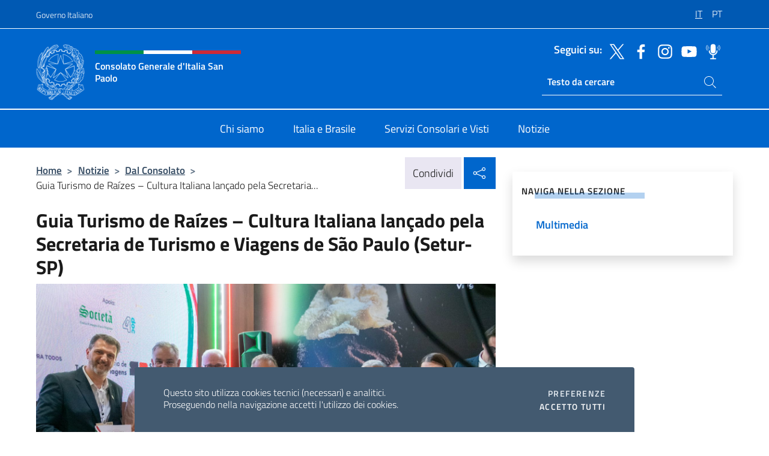

--- FILE ---
content_type: text/html; charset=UTF-8
request_url: https://conssanpaolo.esteri.it/it/news/dal_consolato/2024/04/guia-turismo-de-raizes-cultura-italiana-lancado-pela-secretaria-de-turismo-e-viagens-de-sao-paulo-setur-sp/
body_size: 12952
content:
<!DOCTYPE html>
<html lang="it-IT">
<head>
	<meta charset="UTF-8">
	<meta name="viewport" content="width=device-width, initial-scale=1, shrink-to-fit=no">
	<meta name="author" content="Ministero degli Affari Esteri e della Cooperazione Internazionale">
	<link rel="profile" href="https://gmpg.org/xfn/11">

	<title>Guia Turismo de Raízes – Cultura Italiana lançado pela Secretaria de Turismo e Viagens de São Paulo (Setur-SP) &#8211; Consolato Generale d&#039;Italia San Paolo</title>
<meta name='robots' content='max-image-preview:large' />
	<style>img:is([sizes="auto" i], [sizes^="auto," i]) { contain-intrinsic-size: 3000px 1500px }</style>
	<link rel="alternate" hreflang="it" href="https://conssanpaolo.esteri.it/it/news/dal_consolato/2024/04/guia-turismo-de-raizes-cultura-italiana-lancado-pela-secretaria-de-turismo-e-viagens-de-sao-paulo-setur-sp/" />
<link rel="alternate" hreflang="pt" href="https://conssanpaolo.esteri.it/pt/news/dal_consolato/2024/04/guia-turismo-de-raizes-cultura-italiana-lancado-pela-secretaria-de-turismo-e-viagens-de-sao-paulo-setur-sp/" />
<link rel="alternate" hreflang="x-default" href="https://conssanpaolo.esteri.it/it/news/dal_consolato/2024/04/guia-turismo-de-raizes-cultura-italiana-lancado-pela-secretaria-de-turismo-e-viagens-de-sao-paulo-setur-sp/" />
<link rel="alternate" type="application/rss+xml" title="Consolato Generale d&#039;Italia San Paolo &raquo; Feed" href="https://conssanpaolo.esteri.it/it/feed/" />
<link rel="alternate" type="application/rss+xml" title="Consolato Generale d&#039;Italia San Paolo &raquo; Feed dei commenti" href="https://conssanpaolo.esteri.it/it/comments/feed/" />
<link rel='stylesheet' id='iwy-search-autocomplete-css' href='https://conssanpaolo.esteri.it/wp-content/plugins/iwy-search-autocomplete/public/css/iwy-search-autocomplete-public.min.css?ver=1.0.0' media='all' />
<link rel='stylesheet' id='bootstrap-italia-css-css' href='https://conssanpaolo.esteri.it/wp-content/themes/sedi-tema/assets/css/bootstrap-italia.min.css?ver=2.5.0' media='all' />
<link rel='stylesheet' id='custom-style-css' href='https://conssanpaolo.esteri.it/wp-content/themes/sedi-tema/assets/css/custom.min.css?ver=2.5.0' media='all' />
<script id="wpml-cookie-js-extra">
var wpml_cookies = {"wp-wpml_current_language":{"value":"it","expires":1,"path":"\/"}};
var wpml_cookies = {"wp-wpml_current_language":{"value":"it","expires":1,"path":"\/"}};
</script>
<script defer src="https://conssanpaolo.esteri.it/wp-content/plugins/sitepress-multilingual-cms/res/js/cookies/language-cookie.js?ver=486900" id="wpml-cookie-js" defer data-wp-strategy="defer"></script>
<script defer src="https://conssanpaolo.esteri.it/wp-includes/js/jquery/jquery.min.js?ver=3.7.1" id="jquery-core-js"></script>
<link rel="https://api.w.org/" href="https://conssanpaolo.esteri.it/it/wp-json/" /><link rel="alternate" title="JSON" type="application/json" href="https://conssanpaolo.esteri.it/it/wp-json/wp/v2/posts/4562" /><link rel="EditURI" type="application/rsd+xml" title="RSD" href="https://conssanpaolo.esteri.it/xmlrpc.php?rsd" />

<link rel="canonical" href="https://conssanpaolo.esteri.it/it/news/dal_consolato/2024/04/guia-turismo-de-raizes-cultura-italiana-lancado-pela-secretaria-de-turismo-e-viagens-de-sao-paulo-setur-sp/" />
<link rel='shortlink' href='https://conssanpaolo.esteri.it/it/?p=4562' />
<link rel="alternate" title="oEmbed (JSON)" type="application/json+oembed" href="https://conssanpaolo.esteri.it/it/wp-json/oembed/1.0/embed?url=https%3A%2F%2Fconssanpaolo.esteri.it%2Fit%2Fnews%2Fdal_consolato%2F2024%2F04%2Fguia-turismo-de-raizes-cultura-italiana-lancado-pela-secretaria-de-turismo-e-viagens-de-sao-paulo-setur-sp%2F" />
<link rel="alternate" title="oEmbed (XML)" type="text/xml+oembed" href="https://conssanpaolo.esteri.it/it/wp-json/oembed/1.0/embed?url=https%3A%2F%2Fconssanpaolo.esteri.it%2Fit%2Fnews%2Fdal_consolato%2F2024%2F04%2Fguia-turismo-de-raizes-cultura-italiana-lancado-pela-secretaria-de-turismo-e-viagens-de-sao-paulo-setur-sp%2F&#038;format=xml" />
<meta name="generator" content="WPML ver:4.8.6 stt:27,66;" />
        <!-- Matomo -->
<script type="text/javascript">
  var _paq = window._paq = window._paq || [];
  /* tracker methods like "setCustomDimension" should be called before "trackPageView" */
  _paq.push(['trackPageView']);
  _paq.push(['enableLinkTracking']);
  (function() {
    var u="https://ingestion.webanalytics.italia.it/";
    _paq.push(['setTrackerUrl', u+'matomo.php']);
    _paq.push(['setSiteId', '39483']);
    var d=document, g=d.createElement('script'), s=d.getElementsByTagName('script')[0];
    g.type='text/javascript'; g.async=true; g.src=u+'matomo.js'; s.parentNode.insertBefore(g,s);
  })();
</script>
<!-- End Matomo Code -->

	<meta property="og:title" content="Guia Turismo de Raízes – Cultura Italiana lançado pela Secretaria de Turismo e Viagens de São Paulo (Setur-SP)"><meta property="og:type" content="article"><meta property="og:url" content="https://conssanpaolo.esteri.it/it/news/dal_consolato/2024/04/guia-turismo-de-raizes-cultura-italiana-lancado-pela-secretaria-de-turismo-e-viagens-de-sao-paulo-setur-sp/"><meta property="og:image" content="https://conssanpaolo.esteri.it/wp-content/uploads/2024/04/WhatsApp-Image-2024-04-19-at-15.46.35.jpeg"><meta property="og:description" content="Questa settimana la Segreteria di Turismo e Viaggi di San Paolo (Setur-SP) ha presentato la &#8220;Guia Turismo de Raízes &#8211; Cultura Italiana&#8221;, una pubblicazione che celebra il 150° anniversario dell&#8217;immigrazione italiana in Brasile e che raccoglie attrazioni turistiche e gastronomiche, itinerari tematici, curiosità e più di 30 eventi che incorporano l&#8217;eredità lasciata dagli immigrati dall&#8217;Italia [&hellip;]"><link rel="icon" href="https://conssanpaolo.esteri.it/wp-content/uploads/2022/12/ministero_affari_esteri_logo.png" sizes="32x32" />
<link rel="icon" href="https://conssanpaolo.esteri.it/wp-content/uploads/2022/12/ministero_affari_esteri_logo.png" sizes="192x192" />
<link rel="apple-touch-icon" href="https://conssanpaolo.esteri.it/wp-content/uploads/2022/12/ministero_affari_esteri_logo.png" />
<meta name="msapplication-TileImage" content="https://conssanpaolo.esteri.it/wp-content/uploads/2022/12/ministero_affari_esteri_logo.png" />
</head>

<body class="wp-singular post-template-default single single-post postid-4562 single-format-standard wp-custom-logo wp-theme-sedi-tema">

 <!-- Cookiebar -->
 <div class="cookiebar">
    <p>Questo sito utilizza cookies tecnici (necessari) e analitici. <br>Proseguendo nella navigazione accetti l'utilizzo dei cookies.</p>
    <div class="cookiebar-buttons">
        <button id="pref-modal" class="cookiebar-btn" data-bs-toggle="modal" data-bs-target="#modalcookie">Preferenze<span class="visually-hidden"> cookies</span></button>
        <button data-bs-accept="cookiebar" class="cookiebar-btn cookiebar-confirm">Accetto tutti<span class="visually-hidden">  i cookies</span></button>
    </div>
</div>

<div id="page" class="site">
	<!-- Skiplinks -->
	<div class="skiplinks">
    	<a class="visually-hidden visually-hidden-focusable" href="#primary">Salta al contenuto</a>
  	</div>
	
	<!-- Header del sito -->
	<header id="masthead" class="site-header it-header-wrapper it-header-sticky" data-bs-toggle="sticky" data-bs-position-type="fixed" data-bs-sticky-class-name="is-sticky" data-bs-target="#header-nav-wrapper">

	    <!-- Top bar del sito -->
		<div class="it-header-slim-wrapper thead-dark">
          <div class="container">
            <div class="row">
              <div class="col-12">
                <div class="it-header-slim-wrapper-content ps-0">
                  <a class="d-lg-block navbar-brand" href="https://www.governo.it/">Governo Italiano</a>
                  <div class="it-header-slim-right-zone"> 
                        <div class="row">
                          <div class="col-12">
                            <div class="link-list-wrapper">
                              <ul id="top-menu" class="link-list lang-menu list-inline"><li id="menu-item-wpml-ls-20-it" class="menu-item wpml-ls-slot-20 wpml-ls-item wpml-ls-item-it wpml-ls-current-language wpml-ls-menu-item wpml-ls-first-item menu-item-type-wpml_ls_menu_item menu-item-object-wpml_ls_menu_item menu-item-wpml-ls-20-it"><a href="https://conssanpaolo.esteri.it/it/news/dal_consolato/2024/04/guia-turismo-de-raizes-cultura-italiana-lancado-pela-secretaria-de-turismo-e-viagens-de-sao-paulo-setur-sp/" role="menuitem"><span class="text-white"><span class="wpml-ls-display">IT</span></span></a></li>
<li id="menu-item-wpml-ls-20-pt" class="menu-item wpml-ls-slot-20 wpml-ls-item wpml-ls-item-pt wpml-ls-menu-item wpml-ls-last-item menu-item-type-wpml_ls_menu_item menu-item-object-wpml_ls_menu_item menu-item-wpml-ls-20-pt"><a href="https://conssanpaolo.esteri.it/pt/news/dal_consolato/2024/04/guia-turismo-de-raizes-cultura-italiana-lancado-pela-secretaria-de-turismo-e-viagens-de-sao-paulo-setur-sp/" title="Passa a PT" aria-label="Passa a PT" role="menuitem"><span class="text-white"><span class="wpml-ls-display">PT</span></span></a></li>
</ul>                              <!-- <ul class="link-list list-inline lang-menu">
                                <li class="list-inline-item">
                                  <a class="list-item text-white active" href="#"><span class="text-white">ITA</span></a>
                                </li>
                                <li class="list-inline-item">
                                  <a class="list-item text-white" href="#"><span class="text-white">ENG</span></a>
                                </li>
                                <li class="list-inline-item">
                                  <a class="list-item text-white" href="#"><span class="text-white">ARA</span></a>
                                </li>
                              </ul> -->
                            </div>
                          </div>
                        </div>        
                  </div>
                </div>
              </div>
            </div>
          </div>
        </div>
	
	<!-- Contenitore logo, cerca, social e menù -->
	<section class="it-nav-wrapper">
  <h2 class="visually-hidden">Intestazione sito, social e menù</h2>
		<div class="site-branding it-header-center-wrapper">
		
		<!-- Bandiera italiana o riga total white -->
		<div class="flag_container clearfix">
            <div class="white clearfix"></div>
            <div class="white clearfix"></div>
            <div class="white clearfix"></div>
        </div>

		<!-- Container elemnti -->
		<div class="container">
              <div class="row">
                <div class="col-12">
                  <div class="it-header-center-content-wrapper ps-0">
                    <div class="it-brand-wrapper">
					<a href="https://conssanpaolo.esteri.it/it/" rel="home">
              <picture>
                <source type="image/webp" srcset="https://conssanpaolo.esteri.it/wp-content/themes/sedi-tema/assets/img/logo-mae-2x.webp 2x, https://conssanpaolo.esteri.it/wp-content/themes/sedi-tema/assets/img/logo-mae.webp 1x">
                <source type="image/png" srcset="https://conssanpaolo.esteri.it/wp-content/themes/sedi-tema/assets/img/logo-mae.png">
                <img class="logo-img" width="82" height="94" src="https://conssanpaolo.esteri.it/wp-content/themes/sedi-tema/assets/img/logo-mae.png" alt="Logo Consolato Generale d&#039;Italia San Paolo">
              </picture>
                <div class="it-brand-text ps-3 w-75">
                  <div class="flag_container clearfix logo-flag">
                    <div class="green clearfix"></div>
                    <div class="white clearfix"></div>
                    <div class="red clearfix"></div>
                  </div>
                                        <p class="no_toc title-site">Consolato Generale d&#039;Italia San Paolo</p>
                                        <p class="site-description visually-hidden">Il sito ufficiale del Consolato d&#039;Italia San Paolo</p>
                                            </div>
                      </a>
                    </div>
                    <div class="it-right-zone flex-column header-right-column">
                                            <section class="it-socials d-none d-md-flex hidden-md">
                        <p class="h6 title-social">Seguici su:</p>
                        <ul>
                                                    <li>
                            <a aria-label="Vai al canale twitter" href="https://twitter.com/italyinsaopaulo" target="_blank" rel="noopener">
                            <img class="ico-head" src="https://conssanpaolo.esteri.it/wp-content/themes/sedi-tema/assets/img/social-header/twitter-ico.svg" alt="Vai al canale twitter"/></a>
                          </li>
                                                    <li>
                            <a aria-label="Vai al canale facebook" href="https://www.facebook.com/consolatosanpaolo" target="_blank" rel="noopener">
                            <img class="ico-head" src="https://conssanpaolo.esteri.it/wp-content/themes/sedi-tema/assets/img/social-header/facebook-ico.svg" alt="Vai al canale facebook"/></a>
                          </li>
                                                    <li>
                            <a aria-label="Vai al canale instagram" href="https://instagram.com/italyinsampa" target="_blank" rel="noopener">
                            <img class="ico-head" src="https://conssanpaolo.esteri.it/wp-content/themes/sedi-tema/assets/img/social-header/instagram-ico.svg" alt="Vai al canale instagram"/></a>
                          </li>
                                                    <li>
                            <a aria-label="Vai al canale youtube" href="https://www.youtube.com/channel/UCh40Lfeu-eXh-y-hhIhBXcw" target="_blank" rel="noopener">
                            <img class="ico-head" src="https://conssanpaolo.esteri.it/wp-content/themes/sedi-tema/assets/img/social-header/youtube-ico.svg" alt="Vai al canale youtube"/></a>
                          </li>
                                                    <li>
                            <a aria-label="Vai al canale spreaker" href="https://www.spreaker.com/user/italymfa" target="_blank" rel="noopener">
                            <img class="ico-head" src="https://conssanpaolo.esteri.it/wp-content/themes/sedi-tema/assets/img/social-header/spreaker-ico.svg" alt="Vai al canale spreaker"/></a>
                          </li>
                                                  </ul>
                      </section>
                                            <section role="search" class="mt-auto it-search-wrapper">
		<h2 class="visually-hidden">Ricerca sito live</h2>
			<div class="form-group search-head" id="box-live-search">
				<label for="search-live" class="visually-hidden">Cerca nel sito</label>
				<input id="search-live" type="search" class="autocomplete text-white" placeholder="Testo da cercare" name="autocomplete">
				<span class="autocomplete-icon" aria-hidden="true">
					<svg class="icon icon-sm icon-white"><use xlink:href="https://conssanpaolo.esteri.it/wp-content/themes/sedi-tema/assets/svg/sprites.svg#it-search"></use></svg>
				</span>
				
				<ul class="autocomplete-search search-overlay" id="wrapper-lis-search">
				
					<li><a id="default-text" href="#">
						<span class="autocomplete-search-text">
							digita...</span>
						</a>
					</li>
					
				</ul>
			</div>        
			</section>                     
                    </div>
                  </div>
                </div>
              </div>
            </div>
		</div><!-- .site-branding -->
	
	<!-- Contenitore della navigazione -->
	<div id="header-nav-wrapper" class="it-header-navbar-wrapper">
		<div class="container">
			<div class="row">
				<div class="col-12">
					<nav id="site-navigation" class="main-navigation navbar navbar-expand-lg theme-dark-mobile">
					  <button class="custom-navbar-toggler" type="button" aria-controls="navbarNavQ" aria-expanded="false" aria-label="Mostra/Nascondi la navigazione" data-bs-toggle="navbarcollapsible" data-bs-target="#navbarNavQ">
                  <svg class="icon icon-light icon-sm"><use xlink:href="https://conssanpaolo.esteri.it/wp-content/themes/sedi-tema/assets/svg/sprites.svg#it-burger"></use></svg>
            </button>
						<div class="navbar-collapsable" id="navbarNavQ">
							<div class="overlay"></div>
							<div class="close-div bg-transparent">
								<button class="btn close-menu" type="button">
								<svg class="icon icon-lg icon-white">
                  <use xlink:href="https://conssanpaolo.esteri.it/wp-content/themes/sedi-tema/assets/svg/sprites.svg#it-close"></use>
                </svg>
								<span class="visually-hidden">Chiudi</span>
								</button>
							</div>
							<div class="menu-wrapper">
								<div class="logo-menu-mobile border-bottom p-4">
                  <div class="col-sm-8 pb-2">   
                  <span class="text-white h4">Menu</span>
                          </div>
								</div>
								<ul id="primary-menu" class="navbar-nav mx-auto"><li id="nav-menu-item-20" class="nav-item dropdown megamenu  menu-item-even menu-item-depth-0 menu-item menu-item-type-post_type menu-item-object-page"><a href="https://conssanpaolo.esteri.it/it/chi-siamo/" class="nav-link main-menu-link list-item"><span>Chi siamo</span></a><li id="nav-menu-item-21" class="nav-item dropdown megamenu  menu-item-even menu-item-depth-0 menu-item menu-item-type-post_type menu-item-object-page"><a href="https://conssanpaolo.esteri.it/it/italia-e-brasile/" class="nav-link main-menu-link list-item"><span>Italia e Brasile</span></a><li id="nav-menu-item-19" class="nav-item dropdown megamenu  menu-item-even menu-item-depth-0 menu-item menu-item-type-post_type menu-item-object-page"><a href="https://conssanpaolo.esteri.it/it/servizi-consolari-e-visti/" class="nav-link main-menu-link list-item"><span>Servizi Consolari e Visti</span></a><li id="nav-menu-item-18" class="nav-item dropdown megamenu  menu-item-even menu-item-depth-0 menu-item menu-item-type-post_type menu-item-object-page"><a href="https://conssanpaolo.esteri.it/it/news/" class="nav-link main-menu-link list-item"><span>Notizie</span></a></ul>                  <!-- Form ricerca mobile -->
								<div class="form-group mobile-search mt-2 p-2">
									<form role="search" method="get" action="https://conssanpaolo.esteri.it/it/">
										<input id="ricerca-mobile" name="s" type="search" placeholder="Cerca nel sito">
											
											<button type="submit" class="autocomplete-icon icon-search-submit-mobile" aria-hidden="true">
												<svg class="icon icon-sm icon-primary"><use xlink:href="https://conssanpaolo.esteri.it/wp-content/themes/sedi-tema/assets/svg/sprites.svg#it-search"></use></svg>
                        <span class="d-none">Cerca nel sito</span>
											</button>
										<label for="ricerca-mobile" class="visually-hidden">Cerca nel sito</label>
									</form>
								</div>
							</div><!-- .menu-wrapper -->
						</div><!-- .navbar-collapsable -->
					</nav><!-- #site-navigation -->
				</div>
			</div>
		</div>
	</div><!-- .it-header-navbar-wrapper -->
 </section>
</header><!-- #masthead -->
	<main id="primary" class="site-main container mt-3">
			<div class="row">
				<div class="col-lg-8">
					<!-- Breadcrumbs e social sharing -->
					<div class="row">
						<div class="col-lg-8">
							<nav class="breadcrumb-container" aria-label="breadcrumb"><ol class="breadcrumb"><li class="breadcrumb-item"><a href="https://conssanpaolo.esteri.it/it/">Home</a><span class="separator">&gt;</span></li><li class="breadcrumb-item"><li class="breadcrumb-item">
                                <a href="https://conssanpaolo.esteri.it/it/news/">Notizie</a></li><li class="breadcrumb-item"><span class="separator">&gt;</span></li><li class="breadcrumb-item">
                                <a href="https://conssanpaolo.esteri.it/it/news/dal_consolato/">Dal Consolato</a></li><li class="breadcrumb-item"><span class="separator">&gt;</span></li><li class="breadcrumb-item active" aria-current="page">Guia Turismo de Raízes – Cultura Italiana lançado pela Secretaria...</li></ol></nav>						</div>
						<div class="col-lg-4">
							
    <!-- Share button -->
    <div class="share_buttons reveal-content clearfix">
        <div class="share_buttons_container float-start clearfix pe-2">
            <a href="https://www.facebook.com/sharer/sharer.php?u=https://conssanpaolo.esteri.it/it/guia-turismo-de-raizes-cultura-italiana-lancado-pela-secretaria-de-turismo-e-viagens-de-sao-paulo-setur-sp/" title="Condividi su Facebook">
                <svg class="icon icon-lg icon-padded bg-primary icon-white">
                    <use xlink:href="https://conssanpaolo.esteri.it/wp-content/themes/sedi-tema/assets/svg/sprites.svg#it-facebook"></use>
                </svg>
                <span class="visually-hidden">Condividi su Facebook</span>
            </a>
            <a href="https://twitter.com/intent/tweet?url=https://conssanpaolo.esteri.it/it/guia-turismo-de-raizes-cultura-italiana-lancado-pela-secretaria-de-turismo-e-viagens-de-sao-paulo-setur-sp/" title="Condividi su Twitter">
                <svg class="icon icon-lg icon-padded bg-primary icon-white">
                    <use xlink:href="https://conssanpaolo.esteri.it/wp-content/themes/sedi-tema/assets/svg/sprites.svg#it-twitter"></use>
                </svg>
                <span class="visually-hidden">Condividi su Twitter</span>
            </a>
            <a href="https://api.whatsapp.com/send?text=https://conssanpaolo.esteri.it/it/guia-turismo-de-raizes-cultura-italiana-lancado-pela-secretaria-de-turismo-e-viagens-de-sao-paulo-setur-sp/" data-action="share/whatsapp/share" title="Condividi su Whatsapp">
                <svg class="icon icon-lg icon-padded bg-primary icon-white">
                    <use xlink:href="https://conssanpaolo.esteri.it/wp-content/themes/sedi-tema/assets/svg/sprites.svg#it-whatsapp"></use>
                </svg>
                <span class="visually-hidden">Condividi su Whatsapp</span>
            </a>
        </div>
        <!-- /share_buttons_container -->
        <span class="bg-light share-span">Condividi</span>
            <a href="#" onclick="return false" title="Condividi sui Social Network" class="share_buttons_trigger reveal-trigger">
                <svg class="icon icon-lg icon-padded bg-primary icon-white align-middle">
                  <use xlink:href="https://conssanpaolo.esteri.it/wp-content/themes/sedi-tema/assets/svg/sprites.svg#it-share"></use>
                </svg>
                <span class="visually-hidden">Condividi sui Social Network</span>
            </a>
    </div>						</div>
					</div>
		
<article id="post-4562" class="post-4562 post type-post status-publish format-standard has-post-thumbnail hentry">
	
	<header class="entry-header">
		<h1 class="entry-title h3">Guia Turismo de Raízes – Cultura Italiana lançado pela Secretaria de Turismo e Viagens de São Paulo (Setur-SP)</h1>	</header><!-- .entry-header -->

		    <figure>
            <img width="1600" height="1066" src="https://conssanpaolo.esteri.it/wp-content/uploads/2024/04/WhatsApp-Image-2024-04-19-at-15.46.35.jpeg" srcset="https://conssanpaolo.esteri.it/wp-content/uploads/2024/04/WhatsApp-Image-2024-04-19-at-15.46.35.jpeg 1600w, https://conssanpaolo.esteri.it/wp-content/uploads/2024/04/WhatsApp-Image-2024-04-19-at-15.46.35-300x200.jpeg 300w, https://conssanpaolo.esteri.it/wp-content/uploads/2024/04/WhatsApp-Image-2024-04-19-at-15.46.35-1024x682.jpeg 1024w, https://conssanpaolo.esteri.it/wp-content/uploads/2024/04/WhatsApp-Image-2024-04-19-at-15.46.35-768x512.jpeg 768w" sizes="(max-width: 1600px) 100vw, 1600px" class="img-fluid" alt="WhatsApp Image 2024-04-19 at 15.46.35"/>
                <figcaption class="figure-caption visually-hidden"></figcaption>
        </figure>

		
		<div class="entry-meta">
					<ul class="list-inline">
        	<li class="list-inline-item">
				<svg class="icon icon-primary icon-sm">
					<use xlink:href="https://conssanpaolo.esteri.it/wp-content/themes/sedi-tema/assets/svg/sprites.svg#it-calendar"></use>
				</svg>
				<small>
					<b> Data pubblicazione:</b> 16 Aprile 2024				</small>
				</li>
            <li class="list-inline-item">
				<svg class="icon icon-primary icon-sm">
					<use xlink:href="https://conssanpaolo.esteri.it/wp-content/themes/sedi-tema/assets/svg/sprites.svg#it-pin"></use>
				</svg>
				<small>
					<b>Tipologia:</b> News				</small>
			</li>
		</ul>
				</div><!-- .entry-meta -->

	<div class="entry-content">
		<p>Questa settimana la Segreteria di Turismo e Viaggi di San Paolo (Setur-SP) ha presentato la &#8220;Guia Turismo de Raízes &#8211; Cultura Italiana&#8221;, una pubblicazione che celebra il 150° anniversario dell&#8217;immigrazione italiana in Brasile e che raccoglie attrazioni turistiche e gastronomiche, itinerari tematici, curiosità e più di 30 eventi che incorporano l&#8217;eredità lasciata dagli immigrati dall&#8217;Italia in vari comuni dello Stato.<br />
Oltre che stampata, la guida &#8220;Turismo de Raízes &#8211; Cultura Italiana&#8221; può essere consultata e scaricata dal sito web di Setur-SP: https://www.turismo.sp.gov.br/guia-de-turismo-de-raizes-cultura-italiana.</p>
<p><img fetchpriority="high" decoding="async" class="aligncenter size-large wp-image-4563 img-fluid" src="https://conssanpaolo.esteri.it/wp-content/uploads/2024/04/WhatsApp-Image-2024-04-19-at-15.46.35-1024x682.jpeg" alt="" width="640" height="426" srcset="https://conssanpaolo.esteri.it/wp-content/uploads/2024/04/WhatsApp-Image-2024-04-19-at-15.46.35-1024x682.jpeg 1024w, https://conssanpaolo.esteri.it/wp-content/uploads/2024/04/WhatsApp-Image-2024-04-19-at-15.46.35-300x200.jpeg 300w, https://conssanpaolo.esteri.it/wp-content/uploads/2024/04/WhatsApp-Image-2024-04-19-at-15.46.35-768x512.jpeg 768w, https://conssanpaolo.esteri.it/wp-content/uploads/2024/04/WhatsApp-Image-2024-04-19-at-15.46.35.jpeg 1600w" sizes="(max-width: 640px) 100vw, 640px" />.</p>
	</div><!-- .entry-content -->

	<footer class="entry-footer">
			</footer><!-- .entry-footer -->
</article><!-- #post-4562 -->
			</div><!-- .col-lg-8 -->
			
<aside id="secondary" class="widget-area col-lg-4 ps-3 d-none d-lg-block d-xl-block affix-parent">
	<div class="sidebar-wrapper affix-top side-affix">
		<section id="iwy_widget_walker-2" class="widget widget_iwy_widget_walker">    <h4 class="h4 widget-title no-toc">Naviga nella sezione</h4>        <div class="sidebar-linklist-wrapper side-scrool">
            <div class="link-list-wrapper">
              <ul class="link-list">
                                    <li data-order="0">
                      <a href="https://conssanpaolo.esteri.it/it/news/multimedia/" class="list-item large medium right-icon " title="Multimedia"><span>Multimedia </span>
                                                </a>
                                            </li>   
                              </ul>
            </div>
        </div>
        </section>	</div>
</aside><!-- #secondary -->
		   </div><!-- .row -->
	</main><!-- #main -->

<!-- Sezione correlati -->
<section class="container-fluid c-line neutral-2-bg-a1 pb-4 pt-4">
    <div class="container">
      	<div class="row">
        	<div class="col-12">
          	<!-- Carousel gallery -->
          	<div class="it-carousel-wrapper it-carousel-landscape-abstract-three-cols splide" data-bs-carousel-splide>
			  <div class="it-header-block-title">
			  	<h3 class="no_toc fw-normal">Ti potrebbe interessare anche..</h3>
			  </div><!-- /.it-header-block-title -->
			  <div class="splide__track">
				<ul class="splide__list">
											<li class="splide__slide">
							<article class="it-single-slide-wrapper">
								<!--start card-->
								<div class="card-wrapper card-space">
									<div class="card card-big no-after">
										<div class="img-responsive-wrapper">
											<div class="img-responsive">
												<figure class="img-wrapper">
																										<img class="img-fluid" width="640" height="445" src="https://conssanpaolo.esteri.it/wp-content/uploads/2026/01/modifiche-minori-sito-2-768x534.png" srcset="https://conssanpaolo.esteri.it/wp-content/uploads/2026/01/modifiche-minori-sito-2.png 1554w, https://conssanpaolo.esteri.it/wp-content/uploads/2026/01/modifiche-minori-sito-2-300x208.png 300w, https://conssanpaolo.esteri.it/wp-content/uploads/2026/01/modifiche-minori-sito-2-1024x712.png 1024w, https://conssanpaolo.esteri.it/wp-content/uploads/2026/01/modifiche-minori-sito-2-768x534.png 768w" sizes="(max-width: 1554px) 100vw, 1554px" alt="" title="modifiche minori sito (2)">
												  
												</figure>
											</div>
										</div>
										<div class="card-body px-3 px-md-4">
											<h5 class="card-title correlato"><a class="text-decoration-none text-body" href="https://conssanpaolo.esteri.it/it/news/dal_consolato/2026/01/cittadinanza-italiana-per-figli-minorenni-importanti-modifiche/" title="Vai a CITTADINANZA ITALIANA PER FIGLI MINORENNI – IMPORTANTI MODIFICHE.">CITTADINANZA ITALIANA PER FIGLI MINORENNI – IMPORTANTI MODIFICHE.</a></h5>
											<p class="card-text">La Legge di Bilancio per l’anno 2026 ha introdotto modifiche al processo di acquisto della...</p>
											<footer class="it-card-footer">
												<a href="https://conssanpaolo.esteri.it/it/news/dal_consolato/2026/01/cittadinanza-italiana-per-figli-minorenni-importanti-modifiche/" title="Vai all'articolo CITTADINANZA ITALIANA PER FIGLI MINORENNI – IMPORTANTI MODIFICHE." class="btn btn-outline-primary btn-sm">Leggi<span class="visually-hidden">CITTADINANZA ITALIANA PER FIGLI MINORENNI – IMPORTANTI MODIFICHE.</span></a>
											</footer>
										</div><!-- ./card-body -->
									</div><!-- ./card -->
								</div><!--end card-->
							</article><!--.it-single-slide-wrapper-->
						</li>
											<li class="splide__slide">
							<article class="it-single-slide-wrapper">
								<!--start card-->
								<div class="card-wrapper card-space">
									<div class="card card-big no-after">
										<div class="img-responsive-wrapper">
											<div class="img-responsive">
												<figure class="img-wrapper">
																										<img class="img-fluid" width="640" height="445" src="https://conssanpaolo.esteri.it/wp-content/uploads/2025/10/assunzione-di-un-impiegato-presso-lIstituto-Italiano-di-Cultura-di-San-Paolo-768x534.png" srcset="https://conssanpaolo.esteri.it/wp-content/uploads/2025/10/assunzione-di-un-impiegato-presso-lIstituto-Italiano-di-Cultura-di-San-Paolo.png 1554w, https://conssanpaolo.esteri.it/wp-content/uploads/2025/10/assunzione-di-un-impiegato-presso-lIstituto-Italiano-di-Cultura-di-San-Paolo-300x208.png 300w, https://conssanpaolo.esteri.it/wp-content/uploads/2025/10/assunzione-di-un-impiegato-presso-lIstituto-Italiano-di-Cultura-di-San-Paolo-1024x712.png 1024w, https://conssanpaolo.esteri.it/wp-content/uploads/2025/10/assunzione-di-un-impiegato-presso-lIstituto-Italiano-di-Cultura-di-San-Paolo-768x534.png 768w" sizes="(max-width: 1554px) 100vw, 1554px" alt="" title="assunzione di un impiegato presso l’Istituto Italiano di Cultura di San Paolo">
												  
												</figure>
											</div>
										</div>
										<div class="card-body px-3 px-md-4">
											<h5 class="card-title correlato"><a class="text-decoration-none text-body" href="https://conssanpaolo.esteri.it/it/news/dal_consolato/2025/12/assunzione-di-un-impiegato-a-contratto-da-adibire-ai-servizi-di-commesso-centralinista-presso-listituto-italiano-di-cultura-di-san-paolo/" title="Vai a Assunzione di un impiegato a contratto da adibire ai servizi di commesso/centralinista presso L’istituto Italiano Di Cultura di San Paolo.">Assunzione di un impiegato a contratto da adibire ai servizi di commesso/centralinista presso L’istituto Italiano Di Cultura di San Paolo.</a></h5>
											<p class="card-text">È indetta una procedura di selezione per l’assunzione di n° 1 impiegato a contratto da...</p>
											<footer class="it-card-footer">
												<a href="https://conssanpaolo.esteri.it/it/news/dal_consolato/2025/12/assunzione-di-un-impiegato-a-contratto-da-adibire-ai-servizi-di-commesso-centralinista-presso-listituto-italiano-di-cultura-di-san-paolo/" title="Vai all'articolo Assunzione di un impiegato a contratto da adibire ai servizi di commesso/centralinista presso L’istituto Italiano Di Cultura di San Paolo." class="btn btn-outline-primary btn-sm">Leggi<span class="visually-hidden">Assunzione di un impiegato a contratto da adibire ai servizi di commesso/centralinista presso L’istituto Italiano Di Cultura di San Paolo.</span></a>
											</footer>
										</div><!-- ./card-body -->
									</div><!-- ./card -->
								</div><!--end card-->
							</article><!--.it-single-slide-wrapper-->
						</li>
											<li class="splide__slide">
							<article class="it-single-slide-wrapper">
								<!--start card-->
								<div class="card-wrapper card-space">
									<div class="card card-big no-after">
										<div class="img-responsive-wrapper">
											<div class="img-responsive">
												<figure class="img-wrapper">
																										<img class="img-fluid" width="640" height="445" src="https://conssanpaolo.esteri.it/wp-content/uploads/2025/12/CIE-sito-768x534.png" srcset="https://conssanpaolo.esteri.it/wp-content/uploads/2025/12/CIE-sito.png 1554w, https://conssanpaolo.esteri.it/wp-content/uploads/2025/12/CIE-sito-300x208.png 300w, https://conssanpaolo.esteri.it/wp-content/uploads/2025/12/CIE-sito-1024x712.png 1024w, https://conssanpaolo.esteri.it/wp-content/uploads/2025/12/CIE-sito-768x534.png 768w" sizes="(max-width: 1554px) 100vw, 1554px" alt="" title="CIE sito">
												  
												</figure>
											</div>
										</div>
										<div class="card-body px-3 px-md-4">
											<h5 class="card-title correlato"><a class="text-decoration-none text-body" href="https://conssanpaolo.esteri.it/it/news/dal_consolato/2025/12/carta-di-identita-elettronica-cie/" title="Vai a Carta di identità elettronica - CIE">Carta di identità elettronica - CIE</a></h5>
											<p class="card-text">A carta di identità elettronica é um documento de identificação emitido aos cidadãos italianos, produzido...</p>
											<footer class="it-card-footer">
												<a href="https://conssanpaolo.esteri.it/it/news/dal_consolato/2025/12/carta-di-identita-elettronica-cie/" title="Vai all'articolo Carta di identità elettronica - CIE" class="btn btn-outline-primary btn-sm">Leggi<span class="visually-hidden">Carta di identità elettronica - CIE</span></a>
											</footer>
										</div><!-- ./card-body -->
									</div><!-- ./card -->
								</div><!--end card-->
							</article><!--.it-single-slide-wrapper-->
						</li>
											<li class="splide__slide">
							<article class="it-single-slide-wrapper">
								<!--start card-->
								<div class="card-wrapper card-space">
									<div class="card card-big no-after">
										<div class="img-responsive-wrapper">
											<div class="img-responsive">
												<figure class="img-wrapper">
																										<img class="img-fluid" width="640" height="422" src="https://conssanpaolo.esteri.it/wp-content/uploads/2025/11/violenza-sulle-donne_2025a_sito-768x506.jpg" srcset="https://conssanpaolo.esteri.it/wp-content/uploads/2025/11/violenza-sulle-donne_2025a_sito.jpg 1920w, https://conssanpaolo.esteri.it/wp-content/uploads/2025/11/violenza-sulle-donne_2025a_sito-300x198.jpg 300w, https://conssanpaolo.esteri.it/wp-content/uploads/2025/11/violenza-sulle-donne_2025a_sito-1024x674.jpg 1024w, https://conssanpaolo.esteri.it/wp-content/uploads/2025/11/violenza-sulle-donne_2025a_sito-768x506.jpg 768w" sizes="(max-width: 1920px) 100vw, 1920px" alt="" title="violenza sulle donne_2025a_sito">
												  
												</figure>
											</div>
										</div>
										<div class="card-body px-3 px-md-4">
											<h5 class="card-title correlato"><a class="text-decoration-none text-body" href="https://conssanpaolo.esteri.it/it/news/dal_consolato/2025/11/giornata-internazionale-per-leliminazione-della-violenza-contro-le-donne/" title="Vai a Giornata Internazionale per l’eliminazione della violenza contro le donne">Giornata Internazionale per l’eliminazione della violenza contro le donne</a></h5>
											<p class="card-text">In occasione della Giornata Internazionale per l’eliminazione della violenza contro le donne, il Ministro degli...</p>
											<footer class="it-card-footer">
												<a href="https://conssanpaolo.esteri.it/it/news/dal_consolato/2025/11/giornata-internazionale-per-leliminazione-della-violenza-contro-le-donne/" title="Vai all'articolo Giornata Internazionale per l’eliminazione della violenza contro le donne" class="btn btn-outline-primary btn-sm">Leggi<span class="visually-hidden">Giornata Internazionale per l’eliminazione della violenza contro le donne</span></a>
											</footer>
										</div><!-- ./card-body -->
									</div><!-- ./card -->
								</div><!--end card-->
							</article><!--.it-single-slide-wrapper-->
						</li>
											<li class="splide__slide">
							<article class="it-single-slide-wrapper">
								<!--start card-->
								<div class="card-wrapper card-space">
									<div class="card card-big no-after">
										<div class="img-responsive-wrapper">
											<div class="img-responsive">
												<figure class="img-wrapper">
																										<img class="img-fluid" width="640" height="445" src="https://conssanpaolo.esteri.it/wp-content/uploads/2025/11/sito-9-768x534.png" srcset="https://conssanpaolo.esteri.it/wp-content/uploads/2025/11/sito-9.png 1554w, https://conssanpaolo.esteri.it/wp-content/uploads/2025/11/sito-9-300x208.png 300w, https://conssanpaolo.esteri.it/wp-content/uploads/2025/11/sito-9-1024x712.png 1024w, https://conssanpaolo.esteri.it/wp-content/uploads/2025/11/sito-9-768x534.png 768w" sizes="(max-width: 1554px) 100vw, 1554px" alt="" title="sito (9)">
												  
												</figure>
											</div>
										</div>
										<div class="card-body px-3 px-md-4">
											<h5 class="card-title correlato"><a class="text-decoration-none text-body" href="https://conssanpaolo.esteri.it/it/news/dal_consolato/2025/11/2o-mapeamento-menores-por-beneficio-de-lei/" title="Vai a 2º mapeamento menores por benefício de lei">2º mapeamento menores por benefício de lei</a></h5>
											<p class="card-text">Iniciamos um novo mapeamento para quantificar de maneira exata a demanda real a ser agendada...</p>
											<footer class="it-card-footer">
												<a href="https://conssanpaolo.esteri.it/it/news/dal_consolato/2025/11/2o-mapeamento-menores-por-beneficio-de-lei/" title="Vai all'articolo 2º mapeamento menores por benefício de lei" class="btn btn-outline-primary btn-sm">Leggi<span class="visually-hidden">2º mapeamento menores por benefício de lei</span></a>
											</footer>
										</div><!-- ./card-body -->
									</div><!-- ./card -->
								</div><!--end card-->
							</article><!--.it-single-slide-wrapper-->
						</li>
											<li class="splide__slide">
							<article class="it-single-slide-wrapper">
								<!--start card-->
								<div class="card-wrapper card-space">
									<div class="card card-big no-after">
										<div class="img-responsive-wrapper">
											<div class="img-responsive">
												<figure class="img-wrapper">
																										<img class="img-fluid" width="640" height="445" src="https://conssanpaolo.esteri.it/wp-content/uploads/2025/10/sito-8-768x534.png" srcset="https://conssanpaolo.esteri.it/wp-content/uploads/2025/10/sito-8.png 1554w, https://conssanpaolo.esteri.it/wp-content/uploads/2025/10/sito-8-300x208.png 300w, https://conssanpaolo.esteri.it/wp-content/uploads/2025/10/sito-8-1024x712.png 1024w, https://conssanpaolo.esteri.it/wp-content/uploads/2025/10/sito-8-768x534.png 768w" sizes="(max-width: 1554px) 100vw, 1554px" alt="" title="sito (8)">
												  
												</figure>
											</div>
										</div>
										<div class="card-body px-3 px-md-4">
											<h5 class="card-title correlato"><a class="text-decoration-none text-body" href="https://conssanpaolo.esteri.it/it/news/dal_consolato/2025/10/20a-edicao-do-festival-de-cinema-italiano-chega-no-brasil/" title="Vai a 20ª edição do Festival de Cinema Italiano chega no Brasil">20ª edição do Festival de Cinema Italiano chega no Brasil</a></h5>
											<p class="card-text">A 20ª edição do Festival de Cinema Italiano chega ao Brasil em 29 de outubro...</p>
											<footer class="it-card-footer">
												<a href="https://conssanpaolo.esteri.it/it/news/dal_consolato/2025/10/20a-edicao-do-festival-de-cinema-italiano-chega-no-brasil/" title="Vai all'articolo 20ª edição do Festival de Cinema Italiano chega no Brasil" class="btn btn-outline-primary btn-sm">Leggi<span class="visually-hidden">20ª edição do Festival de Cinema Italiano chega no Brasil</span></a>
											</footer>
										</div><!-- ./card-body -->
									</div><!-- ./card -->
								</div><!--end card-->
							</article><!--.it-single-slide-wrapper-->
						</li>
											<li class="splide__slide">
							<article class="it-single-slide-wrapper">
								<!--start card-->
								<div class="card-wrapper card-space">
									<div class="card card-big no-after">
										<div class="img-responsive-wrapper">
											<div class="img-responsive">
												<figure class="img-wrapper">
																										<img class="img-fluid" width="640" height="445" src="https://conssanpaolo.esteri.it/wp-content/uploads/2025/10/sito-5-768x534.png" srcset="https://conssanpaolo.esteri.it/wp-content/uploads/2025/10/sito-5.png 1554w, https://conssanpaolo.esteri.it/wp-content/uploads/2025/10/sito-5-300x208.png 300w, https://conssanpaolo.esteri.it/wp-content/uploads/2025/10/sito-5-1024x712.png 1024w, https://conssanpaolo.esteri.it/wp-content/uploads/2025/10/sito-5-768x534.png 768w" sizes="(max-width: 1554px) 100vw, 1554px" alt="" title="sito (5)">
												  
												</figure>
											</div>
										</div>
										<div class="card-body px-3 px-md-4">
											<h5 class="card-title correlato"><a class="text-decoration-none text-body" href="https://conssanpaolo.esteri.it/it/news/dal_consolato/2025/10/mappatura-su-prenotmi-riconoscimento-della-cittadinanza-italiana-in-favore-dei-figli-minori-per-beneficio-di-legge/" title="Vai a Mappatura su Prenot@Mi - Riconoscimento della cittadinanza italiana in favore dei figli minori “per beneficio di legge”">Mappatura su Prenot@Mi - Riconoscimento della cittadinanza italiana in favore dei figli minori “per beneficio di legge”</a></h5>
											<p class="card-text">Reconhecimento da cidadania italiana em favor dos filhos menores “por benefício de lei”, conforme a...</p>
											<footer class="it-card-footer">
												<a href="https://conssanpaolo.esteri.it/it/news/dal_consolato/2025/10/mappatura-su-prenotmi-riconoscimento-della-cittadinanza-italiana-in-favore-dei-figli-minori-per-beneficio-di-legge/" title="Vai all'articolo Mappatura su Prenot@Mi - Riconoscimento della cittadinanza italiana in favore dei figli minori “per beneficio di legge”" class="btn btn-outline-primary btn-sm">Leggi<span class="visually-hidden">Mappatura su Prenot@Mi - Riconoscimento della cittadinanza italiana in favore dei figli minori “per beneficio di legge”</span></a>
											</footer>
										</div><!-- ./card-body -->
									</div><!-- ./card -->
								</div><!--end card-->
							</article><!--.it-single-slide-wrapper-->
						</li>
											<li class="splide__slide">
							<article class="it-single-slide-wrapper">
								<!--start card-->
								<div class="card-wrapper card-space">
									<div class="card card-big no-after">
										<div class="img-responsive-wrapper">
											<div class="img-responsive">
												<figure class="img-wrapper">
																										<img class="img-fluid" width="640" height="445" src="https://conssanpaolo.esteri.it/wp-content/uploads/2025/10/sito-moda-2-768x534.png" srcset="https://conssanpaolo.esteri.it/wp-content/uploads/2025/10/sito-moda-2.png 1554w, https://conssanpaolo.esteri.it/wp-content/uploads/2025/10/sito-moda-2-300x208.png 300w, https://conssanpaolo.esteri.it/wp-content/uploads/2025/10/sito-moda-2-1024x712.png 1024w, https://conssanpaolo.esteri.it/wp-content/uploads/2025/10/sito-moda-2-768x534.png 768w" sizes="(max-width: 1554px) 100vw, 1554px" alt="" title="sito moda (2)">
												  
												</figure>
											</div>
										</div>
										<div class="card-body px-3 px-md-4">
											<h5 class="card-title correlato"><a class="text-decoration-none text-body" href="https://conssanpaolo.esteri.it/it/news/dal_consolato/2025/10/le-giornate-della-moda-italiana-nel-mondo-arrivano-in-brasile/" title="Vai a LE “GIORNATE DELLA MODA ITALIANA NEL MONDO” ARRIVANO IN BRASILE">LE “GIORNATE DELLA MODA ITALIANA NEL MONDO” ARRIVANO IN BRASILE</a></h5>
											<p class="card-text">Dal 10 ottobre al 14 novembre si svolge la rassegna &quot;Italia è Moda - Le...</p>
											<footer class="it-card-footer">
												<a href="https://conssanpaolo.esteri.it/it/news/dal_consolato/2025/10/le-giornate-della-moda-italiana-nel-mondo-arrivano-in-brasile/" title="Vai all'articolo LE “GIORNATE DELLA MODA ITALIANA NEL MONDO” ARRIVANO IN BRASILE" class="btn btn-outline-primary btn-sm">Leggi<span class="visually-hidden">LE “GIORNATE DELLA MODA ITALIANA NEL MONDO” ARRIVANO IN BRASILE</span></a>
											</footer>
										</div><!-- ./card-body -->
									</div><!-- ./card -->
								</div><!--end card-->
							</article><!--.it-single-slide-wrapper-->
						</li>
											<li class="splide__slide">
							<article class="it-single-slide-wrapper">
								<!--start card-->
								<div class="card-wrapper card-space">
									<div class="card card-big no-after">
										<div class="img-responsive-wrapper">
											<div class="img-responsive">
												<figure class="img-wrapper">
																										<img class="img-fluid" width="640" height="375" src="https://conssanpaolo.esteri.it/wp-content/uploads/2025/10/IIC_SLIM2025_SET2025_MATERIAL-DIGITAL_GENERICO_FOCUS-02-768x450.jpg" srcset="https://conssanpaolo.esteri.it/wp-content/uploads/2025/10/IIC_SLIM2025_SET2025_MATERIAL-DIGITAL_GENERICO_FOCUS-02.jpg 1500w, https://conssanpaolo.esteri.it/wp-content/uploads/2025/10/IIC_SLIM2025_SET2025_MATERIAL-DIGITAL_GENERICO_FOCUS-02-300x176.jpg 300w, https://conssanpaolo.esteri.it/wp-content/uploads/2025/10/IIC_SLIM2025_SET2025_MATERIAL-DIGITAL_GENERICO_FOCUS-02-1024x599.jpg 1024w, https://conssanpaolo.esteri.it/wp-content/uploads/2025/10/IIC_SLIM2025_SET2025_MATERIAL-DIGITAL_GENERICO_FOCUS-02-768x450.jpg 768w" sizes="(max-width: 1500px) 100vw, 1500px" alt="" title="IIC_SLIM2025_SET2025_MATERIAL-DIGITAL_GENERICO_FOCUS-02">
												  
												</figure>
											</div>
										</div>
										<div class="card-body px-3 px-md-4">
											<h5 class="card-title correlato"><a class="text-decoration-none text-body" href="https://conssanpaolo.esteri.it/it/news/dal_consolato/2025/10/settimana-della-lingua-italiana-nel-mondo-2025-xxv-edizione/" title="Vai a Settimana della Lingua italiana nel mondo 2025 – XXV edizione">Settimana della Lingua italiana nel mondo 2025 – XXV edizione</a></h5>
											<p class="card-text">La Settimana della Lingua italiana nel mondo (SLIM) si tiene ogni anno nella terza settimana di ottobre....</p>
											<footer class="it-card-footer">
												<a href="https://conssanpaolo.esteri.it/it/news/dal_consolato/2025/10/settimana-della-lingua-italiana-nel-mondo-2025-xxv-edizione/" title="Vai all'articolo Settimana della Lingua italiana nel mondo 2025 – XXV edizione" class="btn btn-outline-primary btn-sm">Leggi<span class="visually-hidden">Settimana della Lingua italiana nel mondo 2025 – XXV edizione</span></a>
											</footer>
										</div><!-- ./card-body -->
									</div><!-- ./card -->
								</div><!--end card-->
							</article><!--.it-single-slide-wrapper-->
						</li>
										</ul><!-- /.splide__list-->
		  	  </div><!-- /.splide__track-->
			</div><!-- /.it-carousel-wrapper -->
		</div><!-- .col-12-->
	 </div><!-- .row -->
	</div><!-- .container-->
</section>

		<!-- Bottom share nav -->
	<nav class="bottom-nav social-share">
      <ul>
        <li>
          <a href="https://www.facebook.com/sharer/sharer.php?u=https://conssanpaolo.esteri.it/it/guia-turismo-de-raizes-cultura-italiana-lancado-pela-secretaria-de-turismo-e-viagens-de-sao-paulo-setur-sp/" title="Condividi su Facebook">
            <svg class="icon icon-primary"><use xlink:href="https://conssanpaolo.esteri.it/wp-content/themes/sedi-tema/assets/svg/sprites.svg#it-facebook"></use></svg>
            <span class="bottom-nav-label text-primary">Facebook</span>
          </a>
        </li>
        <li>
          <a href="https://twitter.com/intent/tweet?url=https://conssanpaolo.esteri.it/it/guia-turismo-de-raizes-cultura-italiana-lancado-pela-secretaria-de-turismo-e-viagens-de-sao-paulo-setur-sp/" title="Condividi su Twitter">
            <svg class="icon icon-primary"><use xlink:href="https://conssanpaolo.esteri.it/wp-content/themes/sedi-tema/assets/svg/sprites.svg#it-twitter"></use></svg>
            <span class="bottom-nav-label text-primary">Twitter</span>
          </a>
        </li>
        <li>
          <a href="https://api.whatsapp.com/send?text=https://conssanpaolo.esteri.it/it/guia-turismo-de-raizes-cultura-italiana-lancado-pela-secretaria-de-turismo-e-viagens-de-sao-paulo-setur-sp/" title="Condividi su Whatsapp">
            <svg class="icon icon-primary"><use xlink:href="https://conssanpaolo.esteri.it/wp-content/themes/sedi-tema/assets/svg/sprites.svg#it-whatsapp"></use></svg>
            <span class="bottom-nav-label text-primary">Whatsapp</span>
          </a>
        </li>
      </ul>
    </nav>
		<footer id="footer" class="it-footer">
	<div class="it-footer-main">
          <div class="container">
			
		 <!-- Section footer logo e testo -->
		  <section>
              <div class="row clearfix">
                <div class="col-sm-12">
					<div class="row">
                  <div class="it-brand-wrapper col-sm-5 col-lg-4">
                    <a href="https://conssanpaolo.esteri.it/it/">
					<picture>
						<source type="image/webp" srcset="https://conssanpaolo.esteri.it/wp-content/themes/sedi-tema/assets/img/logo-mae-2x.webp 2x, https://conssanpaolo.esteri.it/wp-content/themes/sedi-tema/assets/img/logo-mae.webp 1x">
						<source type="image/png" srcset="https://conssanpaolo.esteri.it/wp-content/themes/sedi-tema/assets/img/logo-mae.png">
						<img class="logo-img" width="82" height="94" src="https://conssanpaolo.esteri.it/wp-content/themes/sedi-tema/assets/img/logo-mae.png" alt="Logo Consolato Generale d&#039;Italia San Paolo">
					</picture>
                      <div class="it-brand-text ps-3 w-75">
					  	<div class="flag_container clearfix logo-flag">
                            <div class="green clearfix"></div>
                            <div class="white clearfix"></div>
                            <div class="red clearfix"></div>
                        </div>
                        <h2 class="no_toc footer-title">Consolato Generale d&#039;Italia San Paolo</h2>
                      </div>
                    </a>
                  </div>
				  				  </div>
                </div>
              </div>
			</section><!-- .section -->
				<!--Section widget  -->
				<section class="footer-widget">
				<h2 class="visually-hidden">Sezione footer</h2>
					<div class="row">
						<div class="col-lg-4 col-md-12 p-2">
							<section id="text-2" class="widget widget_text"><h3 class="h6 footer-title border-bottom">Recapiti e Contatti</h3>			<div class="textwidget"><p>Av. Paulista, 1963 &#8211; Bela Vista, São Paulo &#8211; SP</p>
<p>01311-300, Brazil</p>
<p>Tel: <a href="tel:00 551135495699">00 55 11 3549-5699</a></p>
<p><a title="Contatti" href="https://conssanpaolo.esteri.it/it/chi-siamo/contatti/">Contatti</a></p>
</div>
		</section><section id="text-4" class="widget widget_text"><h3 class="h6 footer-title border-bottom">Iscriviti alla nostra Newsletter</h3>			<div class="textwidget">		<!-- Form iscrizione newsletter -->
			<form method="post" action="https://conssanpaolo.esteri.it/it/news/dal_consolato/2024/04/guia-turismo-de-raizes-cultura-italiana-lancado-pela-secretaria-de-turismo-e-viagens-de-sao-paulo-setur-sp/">
                <div class="row">
                                        <div class="col-md-12">
                        <div class="form-group mb-2">
                            <label class="visually-hidden" for="email">Inserisci la tua email</label>
                            <input id="email" name="email" type="email" class="form-control" placeholder="Inserisci il tuo indirizzo email" required>
                        </div><!-- /.form-group.mb-2 -->
                        <div class="col-md-12 mb-2">
                            <div id="newsletter-check" class="form-check form-check-group shadow-none">
                                <input class="text-white" id="informativa" aria-labelledby="informativa-help" name="informativa[GPDR]" value="1" type="checkbox" required>
                                <label id="informativa-label" for="informativa" class="text-white p-0 m-0">Accettazione GDPR</label>
                                <small id="informativa-help" class="form-text text-white p-0 m-0">Autorizzo il trattamento dei miei dati personali ai sensi del GDPR e del Decreto Legislativo 30 giugno 2003, n.196 <a href="https://www.esteri.it/it/privacy-e-cookie/" title="Vai alla pagina Privacy Policy" target="_blank" rel="noopener">Privacy</a> <a href="https://www.esteri.it/it/note-legali/" title="Vai alla pagina Note legali" target="_blank" rel="noopener">Note Legali</a></small>
                                <div class="invalid-feedback">Presa visione obbligatoria</div>
                            </div><!-- /#newsletter-check -->
                            <div id="accettazione-check" class="form-check form-check-group shadow-none">
                                <input class="text-white" id="accettazione" aria-labelledby="accettazione-help" type="checkbox" name="informativa[iscrizione]" value="1" required>
                                <label style="font-size: 0.9em; font-weight: normal" id="accettazione-label" for="accettazione" class="text-white p-0 m-0">Sì, voglio iscrivermi alla Newsletter per ricevere</label>
                                <small id="accettazione-help" class="form-text text-white p-0 m-0">aggiornamenti sulle attività di questa sede </small>
                                <div class="invalid-feedback">Presa visione obbligatoria</div>
                            </div><!-- /.#accettazione-check -->
                        </div><!-- /.col-md-12 -->
                        <div class="form-group d-grid mb-2 bg-dark p-0">
                            <input type="submit" class="btn btn-primary btn-block btn-xs rounded-0" value="Iscriviti ora">
                            <input type="hidden" id="_wpnonce" name="_wpnonce" value="9713eb86ee" /><input type="hidden" name="_wp_http_referer" value="/it/news/dal_consolato/2024/04/guia-turismo-de-raizes-cultura-italiana-lancado-pela-secretaria-de-turismo-e-viagens-de-sao-paulo-setur-sp/" />                        </div><!-- /.form-group.d-grid -->
                    </div><!-- /.col-md-12 -->
                     
                        <!-- <div class="col-md-12">
                            <div class="g-recaptcha" data-sitekey=""></div>
                        </div> --><!-- /.col-md-12 -->
                    </div><!-- /.row -->
			</form><!-- /form -->
		
		
</div>
		</section>						</div><!-- .col-lg-4 col-md-12 col-sm-6 p-2 -->
						<div class="col-lg-4 col-md-12 p-2">
							<section id="text-6" class="widget widget_text"><h3 class="h6 footer-title border-bottom">La Rete Farnesina</h3>			<div class="textwidget"><p><a title="La Farnesina - il MAECI" href="http://www.esteri.it/it" target="_blank" rel="noopener">La Farnesina – il MAECI</a></p>
<p><a title="La Rete diplomatica" href="http://www.esteri.it/it/ministero/struttura/laretediplomatica/" target="_blank" rel="noopener">La Rete diplomatica</a></p>
<p><a title="Viaggiare sicuri" href="http://www.viaggiaresicuri.it/" target="_blank" rel="noopener">Viaggiare sicuri</a></p>
<p><a title="Dove siamo nel mondo" href="https://www.dovesiamonelmondo.it/" target="_blank" rel="noopener">Dove siamo nel mondo</a></p>
</div>
		</section><section id="text-7" class="widget widget_text"><h3 class="h6 footer-title border-bottom">Le Istituzioni</h3>			<div class="textwidget"><p><a title="Governo Italiano" href="http://www.governo.it/" target="_blank" rel="noopener"><img decoding="async" src="https://conssanpaolo.esteri.it/wp-content/themes/sedi-tema/assets/img/stellone.png" alt="Governo Italiano" /> Governo Italiano</a></p>
<p><a title="Europa.eu" href="http://europa.eu/" target="_blank" rel="noopener"><img decoding="async" src="https://conssanpaolo.esteri.it/wp-content/themes/sedi-tema/assets/img/eu.png" alt="Europa.eu" /> Europa.eu</a></p>
</div>
		</section>						</div><!-- .col-lg-4 col-md-12 col-sm-6 p-2 -->
						<div class="col-lg-4 col-md-12 p-2">
							<section id="text-10" class="widget widget_text"><h3 class="h6 footer-title border-bottom">Il Consolato d&#8217;Italia a San Paolo</h3>			<div class="textwidget"><p><a title="Chi siamo" href="https://conssanpaolo.esteri.it/it/chi-siamo/">Chi siamo</a></p>
<p><a title="Italia e Brasile" href="https://conssanpaolo.esteri.it/it/italia-e-brasile/">Italia e Brasile</a></p>
<p><a title="Servizi Consolari e Visti" href="https://conssanpaolo.esteri.it/it/servizi-consolari-e-visti/">Servizi Consolari e Visti</a></p>
<p><a title="News" href="https://conssanpaolo.esteri.it/it/news/">Notizie</a></p>
</div>
		</section><section id="text-11" class="widget widget_text"><h3 class="h6 footer-title border-bottom">Amministrazione Trasparente</h3>			<div class="textwidget"><p><a title="Amministrazione trasparente - Consolato Generale" href="https://conssanpaolo.esteri.it/it/amministrazione-trasparente/">Amministrazione trasparente – Consolato Generale</a></p>
<p><a title="Amministrazione trasparente - MAECI" href="http://www.esteri.it/it/trasparenza_comunicazioni_legali/">Amministrazione trasparente – MAECI</a></p>
</div>
		</section><section id="text-12" class="widget widget_text"><h3 class="h6 footer-title border-bottom">Domande Frequenti</h3>			<div class="textwidget"><p><a title="Faq - Diplomazia Economica" href="https://www.esteri.it/it/sportello_info/domandefrequenti/quale-assistenza-per-le-imprese-italiane-all-estero/">Faq – Diplomazia Economica</a></p>
<p><a title="Faq - MAECI" href="https://www.esteri.it/it/sportello_info/domandefrequenti/">Faq – MAECI</a></p>
</div>
		</section>						</div><!-- .col-lg-4 col-md-12 col-sm-6 p-2 -->
					</div><!-- .row -->
				</section><!-- .section -->
			</div><!-- .container -->
		</div><!-- .it-footer-main -->

		<!-- Section bottom footer -->
		<section class="it-footer-small-prints clearfix">
				<div class="container">
					<div class="row">
						<div class="col-lg-7">
							<h3 class="visually-hidden text-white">Link Utili</h3>
							<div class="navbar-nav mx-auto"><ul id="bottom-menu" class="it-footer-small-prints-list d-flex list-inline mb-0 justify-content-lg-start justify-content-center"><li id="menu-item-22" class="menu-item menu-item-type-custom menu-item-object-custom menu-item-22"><a target="_blank" href="https://www.esteri.it/it/note-legali/">Note legali</a></li>
<li id="menu-item-23" class="menu-item menu-item-type-custom menu-item-object-custom menu-item-23"><a target="_blank" href="https://www.esteri.it/it/privacy-e-cookie/">Privacy e cookie policy</a></li>
<li id="menu-item-24" class="menu-item menu-item-type-custom menu-item-object-custom menu-item-24"><a target="_blank" href="https://form.agid.gov.it/view/470a1180-773c-11ef-8ec0-b3da20d19b2b">Dichiarazione di accessibilità</a></li>
</ul></div>					</div>
					<!-- Copyright sito -->
						<div class="col-lg-5">
							<ul class="it-footer-small-prints-list list-inline mb-0 d-flex flex-column flex-md-row justify-content-xl-end justify-content-center">
								<li><span class="text-white copyright">2026 Copyright Ministero degli Affari Esteri e della Cooperazione Internazionale</span></li>
							</ul>
						</div>
					</div><!-- .row -->
				</div><!-- .container -->
			</section><!-- .it-footer-small-prints clearfix -->
	</footer><!-- #colophon -->

	 <!-- Bottone torna su -->
	 <a href="#" aria-hidden="true" tabindex="-1" data-bs-toggle="backtotop" class="back-to-top shadow">
		<svg class="icon icon-light"><use href="https://conssanpaolo.esteri.it/wp-content/themes/sedi-tema/assets/svg/sprites.svg#it-arrow-up"></use></svg>
	</a>

	<!-- Bottone popup privacy policy -->
	<div class="position-fixed start-0 btn-modify-pp d-none ">
		<button type="button" class="btn btn-primary btn-icon btn-me btn-xs p-2 rounded-circle" data-bs-toggle="modal" data-bs-target="#modalcookie" title="Rivedi preferenze cookies">
			<span class="rounded-icon">
				<svg class="icon icon-primary"><use href="https://conssanpaolo.esteri.it/wp-content/themes/sedi-tema/assets/svg/sprites.svg#it-open-source"></use></svg>
			</span>
		</button>
	</div>

<script type="speculationrules">
{"prefetch":[{"source":"document","where":{"and":[{"href_matches":"\/it\/*"},{"not":{"href_matches":["\/wp-*.php","\/wp-admin\/*","\/wp-content\/uploads\/*","\/wp-content\/*","\/wp-content\/plugins\/*","\/wp-content\/themes\/sedi-tema\/*","\/it\/*\\?(.+)"]}},{"not":{"selector_matches":"a[rel~=\"nofollow\"]"}},{"not":{"selector_matches":".no-prefetch, .no-prefetch a"}}]},"eagerness":"conservative"}]}
</script>
   <div class="modal fade" tabindex="-1" role="dialog" id="modalcookie" aria-labelledby="modalCookieTitle">
      <div class="modal-dialog modal-lg" role="document">
         <div class="modal-content">
            <div class="modal-header">
               <h2 class="modal-title h5" id="modalCookieTitle">Personalizza le preferenze di consenso</h2>
               <button id="close-modal-cookie" class="btn-close" type="button" data-bs-dismiss="modal" aria-label="Chiudi finestra modale">
                  <svg class="icon"><use href="https://conssanpaolo.esteri.it/wp-content/themes/sedi-tema/assets/svg/sprites.svg#it-close"></use></svg>
               </button>
            </div>
            <div class="modal-body">
            <p>Utilizziamo i cookies per aiutarti a navigare in maniera efficiente e a svolgere determinate funzioni. Troverai informazioni dettagliate su tutti i cookies sotto ogni categoria di consensi sottostanti.<br><br></p>
                <p>I cookies categorizzati come “Necessari” sono cookies tecnici che vengono memorizzati sul tuo browser in quanto essenziali per consentire le funzionalità di base del sito.<br><br></p>
                <p>Utilizziamo inoltre cookies analitici volti alla raccolta di informazioni, in forma aggregata, sul numero degli utenti e su come gli stessi visitano il sito. Al fine di rispettare la privacy dei nostri utenti, gli indirizzi IP di coloro che navigano sul sito internet sono resi anonimi.<br><br></p>
                <p>Puoi decidere di attivare o disattivare i cookies analitici.<br><br></p>
                    <!-- cookie button-->
                    <div class="form-check form-check-group">
                        <div class="toggles">
                            <label for="necessary-cookie">
                                Necessari<small class="text-success float-end"> sempre attivi</small>
                                <input type="checkbox" name="necessary-cookie" id="necessary-cookie" aria-labelledby="necessary-cookie-help" checked disabled>
                                <span class="lever"></span>
                            </label>
                        </div>
                        <small id="necessary-cookie-help" class="form-text">I cookies necessari sono fondamentali per le funzioni di base del sito Web e il sito Web non funzionerà nel modo previsto senza di essi. Questi cookies non memorizzano dati identificativi personali.</small>
                    </div>
                    <div class="form-check form-check-group">
                        <div class="toggles">
                        <label for="analitycs-cookie">
                            Analitici                            <input type="checkbox" name="analitycs-cookie" id="analitycs-cookie" aria-labelledby="analytics-cookie-help" checked>
                            <span class="lever"></span>
                        </label>
                        </div>
                        <small id="analytics-cookie-help" class="form-text">I cookies analitici vengono utilizzati per comprendere come i visitatori interagiscono con il sito Web. Questi cookies aiutano a fornire informazioni sulle metriche di numero di visitatori, frequenza di rimbalzo, fonte di traffico, ecc. Gli indirizzi IP di coloro che navigano sul sito internet sono resi anonimi.</small>
                    </div>
                    <!-- <div class="form-check form-check-group">
                        <div class="toggles">
                            <label for="toggleEsempio3f">
                                Toggle disabilitato
                                <input type="checkbox" id="toggleEsempio3f" aria-labelledby="toggle3f-help" disabled>
                                <span class="lever"></span>
                            </label>
                        </div>
                        <small id="toggle3f-help" class="form-text">Lorem ipsum dolor sit amet, consectetur adipiscing elit. Maecenas molestie libero</small>
                    </div> -->
            </div>    
            <div class="modal-footer">
                <button id="s-pref" data-bs-dismiss="modal" class="btn btn-outline-primary" type="button">Salva preferenze</button>
                <button id="s-all" data-bs-dismiss="modal" class="btn btn-primary" type="button">Accetto tutto</button>
            </div>
         </div>
      </div>
   </div>
    <script src="https://conssanpaolo.esteri.it/wp-includes/js/dist/hooks.min.js?ver=4d63a3d491d11ffd8ac6" id="wp-hooks-js"></script>
<script src="https://conssanpaolo.esteri.it/wp-includes/js/dist/i18n.min.js?ver=5e580eb46a90c2b997e6" id="wp-i18n-js"></script>
<script id="wp-i18n-js-after">
wp.i18n.setLocaleData( { 'text direction\u0004ltr': [ 'ltr' ] } );
</script>
<script id="mae-search-live-js-js-extra">
var iwy_search_auto_trad = {"digita":"Digita...","cerco":"Cerco"};
var liveSearchData = {"root_url":"https:\/\/conssanpaolo.esteri.it","lang":"it"};
</script>
<script defer src="https://conssanpaolo.esteri.it/wp-content/plugins/iwy-search-autocomplete/public/js/search-autocomplete.js?ver=6.8.3" id="mae-search-live-js-js"></script>
<script defer src="https://conssanpaolo.esteri.it/wp-content/themes/sedi-tema/assets/js/splide.min.js?ver=6.8.3" id="splide-js-js"></script>
<script defer src="https://conssanpaolo.esteri.it/wp-content/themes/sedi-tema/assets/js/anime.min.js?ver=6.8.3" id="anime-js-js"></script>
<script defer src="https://conssanpaolo.esteri.it/wp-content/themes/sedi-tema/assets/js/bootstrap-italia.min.js?ver=2.5.0" id="mae-bootstrap-js-js"></script>
<script defer src="https://conssanpaolo.esteri.it/wp-content/themes/sedi-tema/assets/js/custom.js?ver=2.5.0" id="mae-custom-js-js"></script>
	</div> <!--#page -->
</body>
</html>